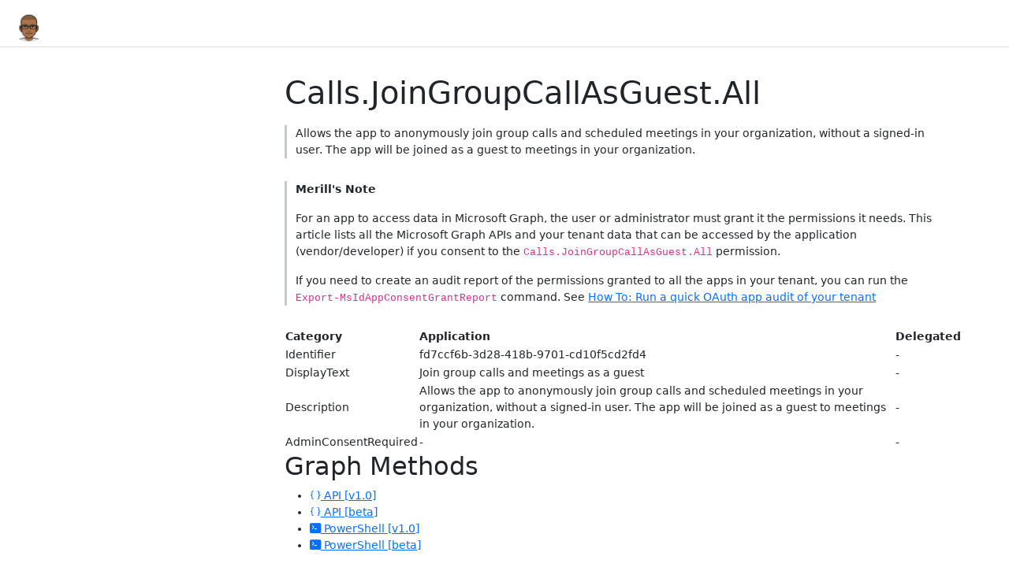

--- FILE ---
content_type: text/html; charset=utf-8
request_url: https://graphpermissions.merill.net/permission/Calls.JoinGroupCallAsGuest.All
body_size: 6589
content:
<!DOCTYPE html>
<html>
  <head>
    <meta charset="utf-8">
      <title>Calls.JoinGroupCallAsGuest.All | Graph Permissions </title>
      <meta name="viewport" content="width=device-width, initial-scale=1.0">
      <meta name="title" content="Calls.JoinGroupCallAsGuest.All | Graph Permissions ">
      
      <meta name="description" content="View all the Graph APIs and data exposed when granting Calls.JoinGroupCallAsGuest.All to an application.">
      <link rel="icon" href="../favicon.ico">
      <link rel="stylesheet" href="../public/docfx.min.css">
      <link rel="stylesheet" href="../public/main.css">
      <meta name="docfx:navrel" content="../toc.html">
      <meta name="docfx:tocrel" content="toc.html">
      
      
      
      
      
      <meta name="loc:inThisArticle" content="In this article">
      <meta name="loc:searchResultsCount" content="{count} results for &quot;{query}&quot;">
      <meta name="loc:searchNoResults" content="No results for &quot;{query}&quot;">
      <meta name="loc:tocFilter" content="Filter by title">
      <meta name="loc:nextArticle" content="Next">
      <meta name="loc:prevArticle" content="Previous">
      <meta name="loc:themeLight" content="Light">
      <meta name="loc:themeDark" content="Dark">
      <meta name="loc:themeAuto" content="Auto">
      <meta name="loc:changeTheme" content="Change theme">
      <meta name="loc:copy" content="Copy">
      <meta name="loc:downloadPdf" content="Download PDF">

      <script type="1c0833ac05996746e57a731d-module" src="./../public/docfx.min.js"></script>

      <script type="1c0833ac05996746e57a731d-text/javascript">
        const theme = localStorage.getItem('theme') || 'auto'
        document.documentElement.setAttribute('data-bs-theme', theme === 'auto' ? (window.matchMedia('(prefers-color-scheme: dark)').matches ? 'dark' : 'light') : theme)
      </script>

      <script async="" src="https://www.googletagmanager.com/gtag/js?id=G-X45QH3T4D7" type="1c0833ac05996746e57a731d-text/javascript"></script>
      <script type="1c0833ac05996746e57a731d-text/javascript">
        window.dataLayer = window.dataLayer || [];
        function gtag() { dataLayer.push(arguments); }
        gtag('js', new Date());
        gtag('config', 'G-X45QH3T4D7');
      </script>
  </head>

  <body class="tex2jax_ignore" data-layout="" data-yaml-mime="">
    <header class="bg-body border-bottom">
      <nav id="autocollapse" class="navbar navbar-expand-md" role="navigation">
        <div class="container-xxl flex-nowrap">
          <a class="navbar-brand" href="../index.html">
            <img id="logo" class="svg" src="../images/logo.svg" alt="">
            
          </a>
          <button class="btn btn-lg d-md-none border-0" type="button" data-bs-toggle="collapse" data-bs-target="#navpanel" aria-controls="navpanel" aria-expanded="false" aria-label="Toggle navigation">
            <i class="bi bi-three-dots"></i>
          </button>
          <div class="collapse navbar-collapse" id="navpanel">
            <div id="navbar">
            </div>
          </div>
        </div>
      </nav>
    </header>

    <main class="container-xxl">
      <div class="toc-offcanvas">
        <div class="offcanvas-md offcanvas-start" tabindex="-1" id="tocOffcanvas" aria-labelledby="tocOffcanvasLabel">
          <div class="offcanvas-header">
            <h5 class="offcanvas-title" id="tocOffcanvasLabel">Table of Contents</h5>
            <button type="button" class="btn-close" data-bs-dismiss="offcanvas" data-bs-target="#tocOffcanvas" aria-label="Close"></button>
          </div>
          <div class="offcanvas-body">
            <nav class="toc" id="toc"></nav>
          </div>
        </div>
      </div>

      <div class="content">
        <div class="actionbar">
          <button class="btn btn-lg border-0 d-md-none" type="button" data-bs-toggle="offcanvas" data-bs-target="#tocOffcanvas" aria-controls="tocOffcanvas" aria-expanded="false" aria-label="Show table of contents">
            <i class="bi bi-list"></i>
          </button>

          <nav id="breadcrumb"></nav>
        </div>

        <article data-uid="">
<h1 id="callsjoingroupcallasguestall">Calls.JoinGroupCallAsGuest.All</h1>

<blockquote>
<p>Allows the app to anonymously join group calls and scheduled meetings in your organization, without a signed-in user.  The app will be joined as a guest to meetings in your organization.</p>
</blockquote>
<blockquote>
<p><strong>Merill's Note</strong></p>
<p>For an app to access data in Microsoft Graph, the user or administrator must grant it the permissions it needs. This article lists all the Microsoft Graph APIs and your tenant data that can be accessed by the application (vendor/developer) if you consent to the <code>Calls.JoinGroupCallAsGuest.All</code> permission.</p>
<p>If you need to create an audit report of the permissions granted to all the apps in your tenant, you can run the <code>Export-MsIdAppConsentGrantReport</code> command. See <a href="https://www.youtube.com/watch?v=vO0m5yE3dZA">How To: Run a quick OAuth app audit of your tenant</a></p>
</blockquote>
<table>
<thead>
<tr>
<th>Category</th>
<th>Application</th>
<th>Delegated</th>
</tr>
</thead>
<tbody>
<tr>
<td>Identifier</td>
<td>fd7ccf6b-3d28-418b-9701-cd10f5cd2fd4</td>
<td>-</td>
</tr>
<tr>
<td>DisplayText</td>
<td>Join group calls and meetings as a guest</td>
<td>-</td>
</tr>
<tr>
<td>Description</td>
<td>Allows the app to anonymously join group calls and scheduled meetings in your organization, without a signed-in user.  The app will be joined as a guest to meetings in your organization.</td>
<td>-</td>
</tr>
<tr>
<td>AdminConsentRequired</td>
<td>-</td>
<td>-</td>
</tr>
</tbody>
</table>
<h2 id="graph-methods">Graph Methods</h2>
<div class="tabGroup" id="tabgroup_1">
<ul role="tablist">
<li role="presentation">
<a href="#tabpanel_1_apiv1" role="tab" aria-controls="tabpanel_1_apiv1" data-tab="apiv1" tabindex="0" aria-selected="true"><span><i class='bi bi-braces'></i></span> API [v1.0]</a>
</li>
<li role="presentation">
<a href="#tabpanel_1_apibeta" role="tab" aria-controls="tabpanel_1_apibeta" data-tab="apibeta" tabindex="-1"><span><i class='bi bi-braces'></i></span> API [beta]</a>
</li>
<li role="presentation">
<a href="#tabpanel_1_psv1" role="tab" aria-controls="tabpanel_1_psv1" data-tab="psv1" tabindex="-1"><span><i class='bi bi-terminal-fill'></i></span> PowerShell [v1.0]</a>
</li>
<li role="presentation">
<a href="#tabpanel_1_psbeta" role="tab" aria-controls="tabpanel_1_psbeta" data-tab="psbeta" tabindex="-1"><span><i class='bi bi-terminal-fill'></i></span> PowerShell [beta]</a>
</li>
</ul>
<section id="tabpanel_1_apiv1" role="tabpanel" data-tab="apiv1">

<p><a class='btn border-0 p-1' target='_blank' href='https://learn.microsoft.com/en-us/graph/auth/auth-concepts#delegated-access-access-on-behalf-of-a-user' title='supports delegated access (access on behalf of a user)'><i class='bi bi-person-bounding-box'></i></a> → <a href="https://learn.microsoft.com/en-us/graph/auth/auth-concepts#delegated-access-access-on-behalf-of-a-user">API supports delegated access (access on behalf of a user)</a><br>
<a class='btn border-0 p-1' target='_blank' href='https://learn.microsoft.com/en-us/graph/auth/auth-concepts#app-only-access-access-without-a-user' title='supports app-only access (access without a user)'><i class='bi bi-box-fill'></i></a> → <a href="https://learn.microsoft.com/en-us/graph/auth/auth-concepts#app-only-access-access-without-a-user">API supports app-only access (access without a user)</a></p>
<table>
<thead>
<tr>
<th></th>
<th>Methods</th>
</tr>
</thead>
<tbody>
<tr>
<td><div class='d-flex flex-row w-100'><div class='w-100 flex-column d-flex align-items-end'><a class='btn border-0 p-1' target='_blank' href='https://learn.microsoft.com/en-us/graph/auth/auth-concepts#app-only-access-access-without-a-user' title='supports app-only access (access without a user)'><i class='bi bi-box-fill'></i></a></div></div></td>
<td><div class='text-break'><a href="https://docs.microsoft.com/graph/api/call-list-contentsharingsessions?view=graph-rest-1.0&amp;tabs=http">GET /communications/calls/{id}/contentSharingSessions</a></div></td>
</tr>
<tr>
<td><div class='d-flex flex-row w-100'><div class='w-100 flex-column d-flex align-items-end'><a class='btn border-0 p-1' target='_blank' href='https://learn.microsoft.com/en-us/graph/auth/auth-concepts#app-only-access-access-without-a-user' title='supports app-only access (access without a user)'><i class='bi bi-box-fill'></i></a></div></div></td>
<td><div class='text-break'><a href="https://docs.microsoft.com/graph/api/contentsharingsession-get?view=graph-rest-1.0&amp;tabs=http">GET /communications/calls/{id}/contentSharingSessions/{id}</a></div></td>
</tr>
<tr>
<td><div class='d-flex flex-row w-100'><div class='w-100 flex-column d-flex align-items-end'><a class='btn border-0 p-1' target='_blank' href='https://learn.microsoft.com/en-us/graph/auth/auth-concepts#app-only-access-access-without-a-user' title='supports app-only access (access without a user)'><i class='bi bi-box-fill'></i></a></div></div></td>
<td><div class='text-break'><a href="https://docs.microsoft.com/graph/api/participant-get?view=graph-rest-1.0&amp;tabs=http">GET /communications/calls/{id}/participants/{id}</a></div></td>
</tr>
<tr>
<td><div class='d-flex flex-row w-100'><div class='w-100 flex-column d-flex align-items-end'><a class='btn border-0 p-1' target='_blank' href='https://learn.microsoft.com/en-us/graph/auth/auth-concepts#app-only-access-access-without-a-user' title='supports app-only access (access without a user)'><i class='bi bi-box-fill'></i></a></div></div></td>
<td><div class='text-break'><a href="https://docs.microsoft.com/graph/api/call-addlargegalleryview?view=graph-rest-1.0&amp;tabs=http">POST /app/calls/{id}/addLargeGalleryView</a></div></td>
</tr>
<tr>
<td><div class='d-flex flex-row w-100'><div class='w-100 flex-column d-flex align-items-end'><a class='btn border-0 p-1' target='_blank' href='https://learn.microsoft.com/en-us/graph/auth/auth-concepts#app-only-access-access-without-a-user' title='supports app-only access (access without a user)'><i class='bi bi-box-fill'></i></a></div></div></td>
<td><div class='text-break'><a href="https://docs.microsoft.com/graph/api/application-post-calls?view=graph-rest-1.0&amp;tabs=http">POST /communications/calls</a></div></td>
</tr>
<tr>
<td><div class='d-flex flex-row w-100'><div class='w-100 flex-column d-flex align-items-end'><a class='btn border-0 p-1' target='_blank' href='https://learn.microsoft.com/en-us/graph/auth/auth-concepts#app-only-access-access-without-a-user' title='supports app-only access (access without a user)'><i class='bi bi-box-fill'></i></a></div></div></td>
<td><div class='text-break'><a href="https://docs.microsoft.com/graph/api/call-addlargegalleryview?view=graph-rest-1.0&amp;tabs=http">POST /communications/calls/{id}/addLargeGalleryView</a></div></td>
</tr>
<tr>
<td><div class='d-flex flex-row w-100'><div class='w-100 flex-column d-flex align-items-end'><a class='btn border-0 p-1' target='_blank' href='https://learn.microsoft.com/en-us/graph/auth/auth-concepts#app-only-access-access-without-a-user' title='supports app-only access (access without a user)'><i class='bi bi-box-fill'></i></a></div></div></td>
<td><div class='text-break'><a href="https://docs.microsoft.com/graph/api/call-answer?view=graph-rest-1.0&amp;tabs=http">POST /communications/calls/{id}/answer</a></div></td>
</tr>
<tr>
<td><div class='d-flex flex-row w-100'><div class='w-100 flex-column d-flex align-items-end'><a class='btn border-0 p-1' target='_blank' href='https://learn.microsoft.com/en-us/graph/auth/auth-concepts#app-only-access-access-without-a-user' title='supports app-only access (access without a user)'><i class='bi bi-box-fill'></i></a></div></div></td>
<td><div class='text-break'><a href="https://docs.microsoft.com/graph/api/participant-mute?view=graph-rest-1.0&amp;tabs=http">POST /communications/calls/{id}/participants/{id}/mute</a></div></td>
</tr>
<tr>
<td><div class='d-flex flex-row w-100'><div class='w-100 flex-column d-flex align-items-end'><a class='btn border-0 p-1' target='_blank' href='https://learn.microsoft.com/en-us/graph/auth/auth-concepts#app-only-access-access-without-a-user' title='supports app-only access (access without a user)'><i class='bi bi-box-fill'></i></a></div></div></td>
<td><div class='text-break'><a href="https://docs.microsoft.com/graph/api/participant-startholdmusic?view=graph-rest-1.0&amp;tabs=http">POST /communications/calls/{id}/participants/{id}/startHoldMusic</a></div></td>
</tr>
<tr>
<td><div class='d-flex flex-row w-100'><div class='w-100 flex-column d-flex align-items-end'><a class='btn border-0 p-1' target='_blank' href='https://learn.microsoft.com/en-us/graph/auth/auth-concepts#app-only-access-access-without-a-user' title='supports app-only access (access without a user)'><i class='bi bi-box-fill'></i></a></div></div></td>
<td><div class='text-break'><a href="https://docs.microsoft.com/graph/api/participant-stopholdmusic?view=graph-rest-1.0&amp;tabs=http">POST /communications/calls/{id}/participants/{id}/stopHoldMusic</a></div></td>
</tr>
<tr>
<td><div class='d-flex flex-row w-100'><div class='w-100 flex-column d-flex align-items-end'><a class='btn border-0 p-1' target='_blank' href='https://learn.microsoft.com/en-us/graph/auth/auth-concepts#app-only-access-access-without-a-user' title='supports app-only access (access without a user)'><i class='bi bi-box-fill'></i></a></div></div></td>
<td><div class='text-break'><a href="https://docs.microsoft.com/graph/api/participant-delete?view=graph-rest-1.0&amp;tabs=http">PS C:&gt; Set-CsApplicationMeetingConfiguration -AllowRemoveParticipantAppIds @{Add=&quot;app_id&quot;}</a></div></td>
</tr>
</tbody>
</table>
</section>
<section id="tabpanel_1_apibeta" role="tabpanel" data-tab="apibeta" aria-hidden="true" hidden="hidden">

<p><a class='btn border-0 p-1' target='_blank' href='https://learn.microsoft.com/en-us/graph/auth/auth-concepts#delegated-access-access-on-behalf-of-a-user' title='supports delegated access (access on behalf of a user)'><i class='bi bi-person-bounding-box'></i></a> → <a href="https://learn.microsoft.com/en-us/graph/auth/auth-concepts#delegated-access-access-on-behalf-of-a-user">API supports delegated access (access on behalf of a user)</a><br>
<a class='btn border-0 p-1' target='_blank' href='https://learn.microsoft.com/en-us/graph/auth/auth-concepts#app-only-access-access-without-a-user' title='supports app-only access (access without a user)'><i class='bi bi-box-fill'></i></a> → <a href="https://learn.microsoft.com/en-us/graph/auth/auth-concepts#app-only-access-access-without-a-user">API supports app-only access (access without a user)</a></p>
<table>
<thead>
<tr>
<th></th>
<th>Methods</th>
</tr>
</thead>
<tbody>
<tr>
<td><div class='d-flex flex-row w-100'><div class='w-100 flex-column d-flex align-items-end'><a class='btn border-0 p-1' target='_blank' href='https://learn.microsoft.com/en-us/graph/auth/auth-concepts#app-only-access-access-without-a-user' title='supports app-only access (access without a user)'><i class='bi bi-box-fill'></i></a></div></div></td>
<td><div class='text-break'><a href="https://docs.microsoft.com/graph/api/participant-get?view=graph-rest-beta&amp;tabs=http">GET /app/calls/{id}/participants/{id}</a></div></td>
</tr>
<tr>
<td><div class='d-flex flex-row w-100'><div class='w-100 flex-column d-flex align-items-end'><a class='btn border-0 p-1' target='_blank' href='https://learn.microsoft.com/en-us/graph/auth/auth-concepts#app-only-access-access-without-a-user' title='supports app-only access (access without a user)'><i class='bi bi-box-fill'></i></a></div></div></td>
<td><div class='text-break'><a href="https://docs.microsoft.com/graph/api/call-list-contentsharingsessions?view=graph-rest-beta&amp;tabs=http">GET /communications/calls/{id}/contentSharingSessions</a></div></td>
</tr>
<tr>
<td><div class='d-flex flex-row w-100'><div class='w-100 flex-column d-flex align-items-end'><a class='btn border-0 p-1' target='_blank' href='https://learn.microsoft.com/en-us/graph/auth/auth-concepts#app-only-access-access-without-a-user' title='supports app-only access (access without a user)'><i class='bi bi-box-fill'></i></a></div></div></td>
<td><div class='text-break'><a href="https://docs.microsoft.com/graph/api/contentsharingsession-get?view=graph-rest-beta&amp;tabs=http">GET /communications/calls/{id}/contentSharingSessions/{id}</a></div></td>
</tr>
<tr>
<td><div class='d-flex flex-row w-100'><div class='w-100 flex-column d-flex align-items-end'><a class='btn border-0 p-1' target='_blank' href='https://learn.microsoft.com/en-us/graph/auth/auth-concepts#app-only-access-access-without-a-user' title='supports app-only access (access without a user)'><i class='bi bi-box-fill'></i></a></div></div></td>
<td><div class='text-break'><a href="https://docs.microsoft.com/graph/api/participant-get?view=graph-rest-beta&amp;tabs=http">GET /communications/calls/{id}/participants/{id}</a></div></td>
</tr>
<tr>
<td><div class='d-flex flex-row w-100'><div class='w-100 flex-column d-flex align-items-end'><a class='btn border-0 p-1' target='_blank' href='https://learn.microsoft.com/en-us/graph/auth/auth-concepts#app-only-access-access-without-a-user' title='supports app-only access (access without a user)'><i class='bi bi-box-fill'></i></a></div></div></td>
<td><div class='text-break'><a href="https://docs.microsoft.com/graph/api/application-post-calls?view=graph-rest-beta&amp;tabs=http">POST /app/calls</a></div></td>
</tr>
<tr>
<td><div class='d-flex flex-row w-100'><div class='w-100 flex-column d-flex align-items-end'><a class='btn border-0 p-1' target='_blank' href='https://learn.microsoft.com/en-us/graph/auth/auth-concepts#app-only-access-access-without-a-user' title='supports app-only access (access without a user)'><i class='bi bi-box-fill'></i></a></div></div></td>
<td><div class='text-break'><a href="https://docs.microsoft.com/graph/api/call-addlargegalleryview?view=graph-rest-beta&amp;tabs=http">POST /app/calls/{id}/addLargeGalleryView</a></div></td>
</tr>
<tr>
<td><div class='d-flex flex-row w-100'><div class='w-100 flex-column d-flex align-items-end'><a class='btn border-0 p-1' target='_blank' href='https://learn.microsoft.com/en-us/graph/auth/auth-concepts#app-only-access-access-without-a-user' title='supports app-only access (access without a user)'><i class='bi bi-box-fill'></i></a></div></div></td>
<td><div class='text-break'><a href="https://docs.microsoft.com/graph/api/call-answer?view=graph-rest-beta&amp;tabs=http">POST /app/calls/{id}/answer</a></div></td>
</tr>
<tr>
<td><div class='d-flex flex-row w-100'><div class='w-100 flex-column d-flex align-items-end'><a class='btn border-0 p-1' target='_blank' href='https://learn.microsoft.com/en-us/graph/auth/auth-concepts#app-only-access-access-without-a-user' title='supports app-only access (access without a user)'><i class='bi bi-box-fill'></i></a></div></div></td>
<td><div class='text-break'><a href="https://docs.microsoft.com/graph/api/participant-mute?view=graph-rest-beta&amp;tabs=http">POST /app/calls/{id}/participants/{id}/mute</a></div></td>
</tr>
<tr>
<td><div class='d-flex flex-row w-100'><div class='w-100 flex-column d-flex align-items-end'><a class='btn border-0 p-1' target='_blank' href='https://learn.microsoft.com/en-us/graph/auth/auth-concepts#app-only-access-access-without-a-user' title='supports app-only access (access without a user)'><i class='bi bi-box-fill'></i></a></div></div></td>
<td><div class='text-break'><a href="https://docs.microsoft.com/graph/api/participant-muteall?view=graph-rest-beta&amp;tabs=http">POST /app/calls/{id}/participants/muteAll</a></div></td>
</tr>
<tr>
<td><div class='d-flex flex-row w-100'><div class='w-100 flex-column d-flex align-items-end'><a class='btn border-0 p-1' target='_blank' href='https://learn.microsoft.com/en-us/graph/auth/auth-concepts#app-only-access-access-without-a-user' title='supports app-only access (access without a user)'><i class='bi bi-box-fill'></i></a></div></div></td>
<td><div class='text-break'><a href="https://docs.microsoft.com/graph/api/application-post-calls?view=graph-rest-beta&amp;tabs=http">POST /communications/calls</a></div></td>
</tr>
<tr>
<td><div class='d-flex flex-row w-100'><div class='w-100 flex-column d-flex align-items-end'><a class='btn border-0 p-1' target='_blank' href='https://learn.microsoft.com/en-us/graph/auth/auth-concepts#app-only-access-access-without-a-user' title='supports app-only access (access without a user)'><i class='bi bi-box-fill'></i></a></div></div></td>
<td><div class='text-break'><a href="https://docs.microsoft.com/graph/api/call-addlargegalleryview?view=graph-rest-beta&amp;tabs=http">POST /communications/calls/{id}/addLargeGalleryView</a></div></td>
</tr>
<tr>
<td><div class='d-flex flex-row w-100'><div class='w-100 flex-column d-flex align-items-end'><a class='btn border-0 p-1' target='_blank' href='https://learn.microsoft.com/en-us/graph/auth/auth-concepts#app-only-access-access-without-a-user' title='supports app-only access (access without a user)'><i class='bi bi-box-fill'></i></a></div></div></td>
<td><div class='text-break'><a href="https://docs.microsoft.com/graph/api/call-answer?view=graph-rest-beta&amp;tabs=http">POST /communications/calls/{id}/answer</a></div></td>
</tr>
<tr>
<td><div class='d-flex flex-row w-100'><div class='w-100 flex-column d-flex align-items-end'><a class='btn border-0 p-1' target='_blank' href='https://learn.microsoft.com/en-us/graph/auth/auth-concepts#app-only-access-access-without-a-user' title='supports app-only access (access without a user)'><i class='bi bi-box-fill'></i></a></div></div></td>
<td><div class='text-break'><a href="https://docs.microsoft.com/graph/api/participant-mute?view=graph-rest-beta&amp;tabs=http">POST /communications/calls/{id}/participants/{id}/mute</a></div></td>
</tr>
<tr>
<td><div class='d-flex flex-row w-100'><div class='w-100 flex-column d-flex align-items-end'><a class='btn border-0 p-1' target='_blank' href='https://learn.microsoft.com/en-us/graph/auth/auth-concepts#app-only-access-access-without-a-user' title='supports app-only access (access without a user)'><i class='bi bi-box-fill'></i></a></div></div></td>
<td><div class='text-break'><a href="https://docs.microsoft.com/graph/api/participant-startholdmusic?view=graph-rest-beta&amp;tabs=http">POST /communications/calls/{id}/participants/{id}/startHoldMusic</a></div></td>
</tr>
<tr>
<td><div class='d-flex flex-row w-100'><div class='w-100 flex-column d-flex align-items-end'><a class='btn border-0 p-1' target='_blank' href='https://learn.microsoft.com/en-us/graph/auth/auth-concepts#app-only-access-access-without-a-user' title='supports app-only access (access without a user)'><i class='bi bi-box-fill'></i></a></div></div></td>
<td><div class='text-break'><a href="https://docs.microsoft.com/graph/api/participant-stopholdmusic?view=graph-rest-beta&amp;tabs=http">POST /communications/calls/{id}/participants/{id}/stopHoldMusic</a></div></td>
</tr>
<tr>
<td><div class='d-flex flex-row w-100'><div class='w-100 flex-column d-flex align-items-end'><a class='btn border-0 p-1' target='_blank' href='https://learn.microsoft.com/en-us/graph/auth/auth-concepts#app-only-access-access-without-a-user' title='supports app-only access (access without a user)'><i class='bi bi-box-fill'></i></a></div></div></td>
<td><div class='text-break'><a href="https://docs.microsoft.com/graph/api/participant-muteall?view=graph-rest-beta&amp;tabs=http">POST /communications/calls/{id}/participants/muteAll</a></div></td>
</tr>
<tr>
<td><div class='d-flex flex-row w-100'><div class='w-100 flex-column d-flex align-items-end'><a class='btn border-0 p-1' target='_blank' href='https://learn.microsoft.com/en-us/graph/auth/auth-concepts#app-only-access-access-without-a-user' title='supports app-only access (access without a user)'><i class='bi bi-box-fill'></i></a></div></div></td>
<td><div class='text-break'><a href="https://docs.microsoft.com/graph/api/participant-delete?view=graph-rest-beta&amp;tabs=http">PS C:&gt; Set-CsApplicationMeetingConfiguration -AllowRemoveParticipantAppIds @{Add=&quot;app_id&quot;}</a></div></td>
</tr>
</tbody>
</table>
</section>
<section id="tabpanel_1_psv1" role="tabpanel" data-tab="psv1" aria-hidden="true" hidden="hidden">

<p><a class='btn border-0 p-1' target='_blank' href='https://learn.microsoft.com/en-us/graph/auth/auth-concepts#delegated-access-access-on-behalf-of-a-user' title='supports delegated access (access on behalf of a user)'><i class='bi bi-person-bounding-box'></i></a> → <a href="https://learn.microsoft.com/en-us/graph/auth/auth-concepts#delegated-access-access-on-behalf-of-a-user">Command supports delegated access (access on behalf of a user)</a><br>
<a class='btn border-0 p-1' target='_blank' href='https://learn.microsoft.com/en-us/graph/auth/auth-concepts#app-only-access-access-without-a-user' title='supports app-only access (access without a user)'><i class='bi bi-box-fill'></i></a> → <a href="https://learn.microsoft.com/en-us/graph/auth/auth-concepts#app-only-access-access-without-a-user">Command supports app-only access (access without a user)</a></p>
<table>
<thead>
<tr>
<th></th>
<th>Commands</th>
</tr>
</thead>
<tbody>
<tr>
<td><div class='d-flex flex-row w-100'><div class='w-100 flex-column d-flex align-items-end'><a class='btn border-0 p-1' target='_blank' href='https://learn.microsoft.com/en-us/graph/auth/auth-concepts#app-only-access-access-without-a-user' title='supports app-only access (access without a user)'><i class='bi bi-box-fill'></i></a></div></div></td>
<td><div class='text-break'><a href="https://learn.microsoft.com/powershell/module/microsoft.graph.cloudcommunications/add-mgcommunicationcalllargegalleryview">Add-MgCommunicationCallLargeGalleryView</a></div></td>
</tr>
<tr>
<td><div class='d-flex flex-row w-100'><div class='w-100 flex-column d-flex align-items-end'><a class='btn border-0 p-1' target='_blank' href='https://learn.microsoft.com/en-us/graph/auth/auth-concepts#app-only-access-access-without-a-user' title='supports app-only access (access without a user)'><i class='bi bi-box-fill'></i></a></div></div></td>
<td><div class='text-break'><a href="https://learn.microsoft.com/powershell/module/microsoft.graph.cloudcommunications/get-mgcommunicationcallcontentsharingsession">Get-MgCommunicationCallContentSharingSession</a></div></td>
</tr>
<tr>
<td><div class='d-flex flex-row w-100'><div class='w-100 flex-column d-flex align-items-end'><a class='btn border-0 p-1' target='_blank' href='https://learn.microsoft.com/en-us/graph/auth/auth-concepts#app-only-access-access-without-a-user' title='supports app-only access (access without a user)'><i class='bi bi-box-fill'></i></a></div></div></td>
<td><div class='text-break'><a href="https://learn.microsoft.com/powershell/module/microsoft.graph.cloudcommunications/get-mgcommunicationcallparticipant">Get-MgCommunicationCallParticipant</a></div></td>
</tr>
<tr>
<td><div class='d-flex flex-row w-100'><div class='w-100 flex-column d-flex align-items-end'><a class='btn border-0 p-1' target='_blank' href='https://learn.microsoft.com/en-us/graph/auth/auth-concepts#app-only-access-access-without-a-user' title='supports app-only access (access without a user)'><i class='bi bi-box-fill'></i></a></div></div></td>
<td><div class='text-break'><a href="https://learn.microsoft.com/powershell/module/microsoft.graph.cloudcommunications/invoke-mganswercommunicationcall">Invoke-MgAnswerCommunicationCall</a></div></td>
</tr>
<tr>
<td><div class='d-flex flex-row w-100'><div class='w-100 flex-column d-flex align-items-end'><a class='btn border-0 p-1' target='_blank' href='https://learn.microsoft.com/en-us/graph/auth/auth-concepts#app-only-access-access-without-a-user' title='supports app-only access (access without a user)'><i class='bi bi-box-fill'></i></a></div></div></td>
<td><div class='text-break'><a href="https://learn.microsoft.com/powershell/module/microsoft.graph.cloudcommunications/invoke-mgmutecommunicationcallparticipant">Invoke-MgMuteCommunicationCallParticipant</a></div></td>
</tr>
<tr>
<td><div class='d-flex flex-row w-100'><div class='w-100 flex-column d-flex align-items-end'><a class='btn border-0 p-1' target='_blank' href='https://learn.microsoft.com/en-us/graph/auth/auth-concepts#app-only-access-access-without-a-user' title='supports app-only access (access without a user)'><i class='bi bi-box-fill'></i></a></div></div></td>
<td><div class='text-break'><a href="https://learn.microsoft.com/powershell/module/microsoft.graph.cloudcommunications/new-mgcommunicationcall">New-MgCommunicationCall</a></div></td>
</tr>
<tr>
<td><div class='d-flex flex-row w-100'><div class='w-100 flex-column d-flex align-items-end'><a class='btn border-0 p-1' target='_blank' href='https://learn.microsoft.com/en-us/graph/auth/auth-concepts#app-only-access-access-without-a-user' title='supports app-only access (access without a user)'><i class='bi bi-box-fill'></i></a></div></div></td>
<td><div class='text-break'><a href="https://learn.microsoft.com/powershell/module/microsoft.graph.cloudcommunications/remove-mgcommunicationcallparticipant">Remove-MgCommunicationCallParticipant</a></div></td>
</tr>
<tr>
<td><div class='d-flex flex-row w-100'><div class='w-100 flex-column d-flex align-items-end'><a class='btn border-0 p-1' target='_blank' href='https://learn.microsoft.com/en-us/graph/auth/auth-concepts#app-only-access-access-without-a-user' title='supports app-only access (access without a user)'><i class='bi bi-box-fill'></i></a></div></div></td>
<td><div class='text-break'><a href="https://learn.microsoft.com/powershell/module/microsoft.graph.cloudcommunications/start-mgcommunicationcallparticipantholdmusic">Start-MgCommunicationCallParticipantHoldMusic</a></div></td>
</tr>
<tr>
<td><div class='d-flex flex-row w-100'><div class='w-100 flex-column d-flex align-items-end'><a class='btn border-0 p-1' target='_blank' href='https://learn.microsoft.com/en-us/graph/auth/auth-concepts#app-only-access-access-without-a-user' title='supports app-only access (access without a user)'><i class='bi bi-box-fill'></i></a></div></div></td>
<td><div class='text-break'><a href="https://learn.microsoft.com/powershell/module/microsoft.graph.cloudcommunications/stop-mgcommunicationcallparticipantholdmusic">Stop-MgCommunicationCallParticipantHoldMusic</a></div></td>
</tr>
</tbody>
</table>
</section>
<section id="tabpanel_1_psbeta" role="tabpanel" data-tab="psbeta" aria-hidden="true" hidden="hidden">

<p><a class='btn border-0 p-1' target='_blank' href='https://learn.microsoft.com/en-us/graph/auth/auth-concepts#delegated-access-access-on-behalf-of-a-user' title='supports delegated access (access on behalf of a user)'><i class='bi bi-person-bounding-box'></i></a> → <a href="https://learn.microsoft.com/en-us/graph/auth/auth-concepts#delegated-access-access-on-behalf-of-a-user">Command supports delegated access (access on behalf of a user)</a><br>
<a class='btn border-0 p-1' target='_blank' href='https://learn.microsoft.com/en-us/graph/auth/auth-concepts#app-only-access-access-without-a-user' title='supports app-only access (access without a user)'><i class='bi bi-box-fill'></i></a> → <a href="https://learn.microsoft.com/en-us/graph/auth/auth-concepts#app-only-access-access-without-a-user">Command supports app-only access (access without a user)</a></p>
<table>
<thead>
<tr>
<th></th>
<th>Commands</th>
</tr>
</thead>
</table>
</section>
</div>
<h2 id="resources">Resources</h2>
<p>Granting this permission allows the calling application to access (and/or update) the following information in your tenant.</p>
<div class="tabGroup" id="tabgroup_2">
<ul role="tablist">
<li role="presentation">
<a href="#tabpanel_2_addLargeGalleryViewOperation1" role="tab" aria-controls="tabpanel_2_addLargeGalleryViewOperation1" data-tab="addLargeGalleryViewOperation1" tabindex="0" aria-selected="true">addLargeGalleryViewOperation</a>
</li>
<li role="presentation">
<a href="#tabpanel_2_appHostedMediaConfig2" role="tab" aria-controls="tabpanel_2_appHostedMediaConfig2" data-tab="appHostedMediaConfig2" tabindex="-1">appHostedMediaConfig</a>
</li>
<li role="presentation">
<a href="#tabpanel_2_call3" role="tab" aria-controls="tabpanel_2_call3" data-tab="call3" tabindex="-1">call</a>
</li>
<li role="presentation">
<a href="#tabpanel_2_chatInfo4" role="tab" aria-controls="tabpanel_2_chatInfo4" data-tab="chatInfo4" tabindex="-1">chatInfo</a>
</li>
<li role="presentation">
<a href="#tabpanel_2_commsOperation5" role="tab" aria-controls="tabpanel_2_commsOperation5" data-tab="commsOperation5" tabindex="-1">commsOperation</a>
</li>
<li role="presentation">
<a href="#tabpanel_2_contentSharingSession6" role="tab" aria-controls="tabpanel_2_contentSharingSession6" data-tab="contentSharingSession6" tabindex="-1">contentSharingSession</a>
</li>
<li role="presentation">
<a href="#tabpanel_2_identitySet7" role="tab" aria-controls="tabpanel_2_identitySet7" data-tab="identitySet7" tabindex="-1">identitySet</a>
</li>
<li role="presentation">
<a href="#tabpanel_2_incomingCallOptions8" role="tab" aria-controls="tabpanel_2_incomingCallOptions8" data-tab="incomingCallOptions8" tabindex="-1">incomingCallOptions</a>
</li>
<li role="presentation">
<a href="#tabpanel_2_invitationParticipantInfo9" role="tab" aria-controls="tabpanel_2_invitationParticipantInfo9" data-tab="invitationParticipantInfo9" tabindex="-1">invitationParticipantInfo</a>
</li>
<li role="presentation">
<a href="#tabpanel_2_meetingInfo10" role="tab" aria-controls="tabpanel_2_meetingInfo10" data-tab="meetingInfo10" tabindex="-1">meetingInfo</a>
</li>
<li role="presentation">
<a href="#tabpanel_2_participant11" role="tab" aria-controls="tabpanel_2_participant11" data-tab="participant11" tabindex="-1">participant</a>
</li>
<li role="presentation">
<a href="#tabpanel_2_serviceHostedMediaConfig12" role="tab" aria-controls="tabpanel_2_serviceHostedMediaConfig12" data-tab="serviceHostedMediaConfig12" tabindex="-1">serviceHostedMediaConfig</a>
</li>
<li role="presentation">
<a href="#tabpanel_2_startHoldMusicOperation13" role="tab" aria-controls="tabpanel_2_startHoldMusicOperation13" data-tab="startHoldMusicOperation13" tabindex="-1">startHoldMusicOperation</a>
</li>
<li role="presentation">
<a href="#tabpanel_2_stopHoldMusicOperation14" role="tab" aria-controls="tabpanel_2_stopHoldMusicOperation14" data-tab="stopHoldMusicOperation14" tabindex="-1">stopHoldMusicOperation</a>
</li>
</ul>
<section id="tabpanel_2_addLargeGalleryViewOperation1" role="tabpanel" data-tab="addLargeGalleryViewOperation1">

<p>Graph reference: <a href="https://docs.microsoft.com/graph/api/resources/addlargegalleryviewoperation?view=graph-rest-1.0&amp;tabs=http">addLargeGalleryViewOperation</a></p>
<table>
<thead>
<tr>
<th style="text-align: left;">Property</th>
<th style="text-align: left;">Type</th>
<th style="text-align: left;">Description</th>
</tr>
</thead>
<tbody>
<tr>
<td style="text-align: left;">clientContext</td>
<td style="text-align: left;">String</td>
<td style="text-align: left;">The client context.</td>
</tr>
<tr>
<td style="text-align: left;">id</td>
<td style="text-align: left;">String</td>
<td style="text-align: left;">The ID of the server operation. Read-only.</td>
</tr>
<tr>
<td style="text-align: left;">resultInfo</td>
<td style="text-align: left;">resultInfo</td>
<td style="text-align: left;">The result information. Read-only.</td>
</tr>
<tr>
<td style="text-align: left;">status</td>
<td style="text-align: left;">operationStatus</td>
<td style="text-align: left;">The status of the operation. The possible values are: <code>notStarted</code>, <code>running</code>, <code>completed</code>, <code>failed</code>. Read-only.</td>
</tr>
</tbody>
</table>
</section>
<section id="tabpanel_2_appHostedMediaConfig2" role="tabpanel" data-tab="appHostedMediaConfig2" aria-hidden="true" hidden="hidden">

<p>Graph reference: <a href="https://docs.microsoft.com/graph/api/resources/apphostedmediaconfig?view=graph-rest-1.0&amp;tabs=http">appHostedMediaConfig</a></p>
<table>
<thead>
<tr>
<th style="text-align: left;">Property</th>
<th style="text-align: left;">Type</th>
<th style="text-align: left;">Description</th>
</tr>
</thead>
<tbody>
<tr>
<td style="text-align: left;">blob</td>
<td style="text-align: left;">String</td>
<td style="text-align: left;">The media configuration blob generated by smart media agent.</td>
</tr>
</tbody>
</table>
</section>
<section id="tabpanel_2_call3" role="tabpanel" data-tab="call3" aria-hidden="true" hidden="hidden">

<p>Graph reference: <a href="https://docs.microsoft.com/graph/api/resources/call?view=graph-rest-1.0&amp;tabs=http">call</a></p>
<table>
<thead>
<tr>
<th style="text-align: left;">Property</th>
<th style="text-align: left;">Type</th>
<th style="text-align: left;">Description</th>
</tr>
</thead>
<tbody>
<tr>
<td style="text-align: left;">callbackUri</td>
<td style="text-align: left;">String</td>
<td style="text-align: left;">The callback URL on which callbacks are delivered. Must be an HTTPS URL.</td>
</tr>
<tr>
<td style="text-align: left;">callChainId</td>
<td style="text-align: left;">String</td>
<td style="text-align: left;">A unique identifier for all the participant calls in a conference or a unique identifier for two participant calls in a P2P call.  This identifier must be copied over from <code>Microsoft.Graph.Call.CallChainId</code>.</td>
</tr>
<tr>
<td style="text-align: left;">callOptions</td>
<td style="text-align: left;">outgoingCallOptions</td>
<td style="text-align: left;">Contains the optional features for the call.</td>
</tr>
<tr>
<td style="text-align: left;">callRoutes</td>
<td style="text-align: left;">callRoute collection</td>
<td style="text-align: left;">The routing information on how the call was retargeted. Read-only.</td>
</tr>
<tr>
<td style="text-align: left;">chatInfo</td>
<td style="text-align: left;">chatInfo</td>
<td style="text-align: left;">The chat information. Required information for joining a meeting.</td>
</tr>
<tr>
<td style="text-align: left;">direction</td>
<td style="text-align: left;">callDirection</td>
<td style="text-align: left;">The direction of the call. The possible values are <code>incoming</code> or <code>outgoing</code>. Read-only.</td>
</tr>
<tr>
<td style="text-align: left;">id</td>
<td style="text-align: left;">String</td>
<td style="text-align: left;">The unique identifier for the call. Read-only.</td>
</tr>
<tr>
<td style="text-align: left;">incomingContext</td>
<td style="text-align: left;">incomingContext</td>
<td style="text-align: left;">Call context associated with an incoming call.</td>
</tr>
<tr>
<td style="text-align: left;">mediaConfig</td>
<td style="text-align: left;">appHostedMediaConfig or serviceHostedMediaConfig</td>
<td style="text-align: left;">The media configuration. Required.</td>
</tr>
<tr>
<td style="text-align: left;">mediaState</td>
<td style="text-align: left;">callMediaState</td>
<td style="text-align: left;">Read-only. The call media state.</td>
</tr>
<tr>
<td style="text-align: left;">meetingInfo</td>
<td style="text-align: left;">organizerMeetingInfo, tokenMeetingInfo, or joinMeetingIdMeetingInfo</td>
<td style="text-align: left;">The meeting information. Required information for meeting scenarios.</td>
</tr>
<tr>
<td style="text-align: left;">myParticipantId</td>
<td style="text-align: left;">String</td>
<td style="text-align: left;">Read-only.</td>
</tr>
<tr>
<td style="text-align: left;">requestedModalities</td>
<td style="text-align: left;">modality collection</td>
<td style="text-align: left;">The list of requested modalities. The possible values are: <code>unknown</code>, <code>audio</code>, <code>video</code>, <code>videoBasedScreenSharing</code>, <code>data</code>.</td>
</tr>
<tr>
<td style="text-align: left;">resultInfo</td>
<td style="text-align: left;">resultInfo</td>
<td style="text-align: left;">The result information. For example, the result can hold termination reason. Read-only.</td>
</tr>
<tr>
<td style="text-align: left;">source</td>
<td style="text-align: left;">participantInfo</td>
<td style="text-align: left;">The originator of the call.</td>
</tr>
<tr>
<td style="text-align: left;">state</td>
<td style="text-align: left;">callState</td>
<td style="text-align: left;">The call state. The possible values are: <code>incoming</code>, <code>establishing</code>, <code>ringing</code>, <code>established</code>, <code>hold</code>, <code>transferring</code>, <code>transferAccepted</code>, <code>redirecting</code>, <code>terminating</code>, <code>terminated</code>. Read-only.</td>
</tr>
<tr>
<td style="text-align: left;">subject</td>
<td style="text-align: left;">String</td>
<td style="text-align: left;">The subject of the conversation.</td>
</tr>
<tr>
<td style="text-align: left;">targets</td>
<td style="text-align: left;">invitationParticipantInfo collection</td>
<td style="text-align: left;">The targets of the call. Required information for creating peer to peer call.</td>
</tr>
<tr>
<td style="text-align: left;">toneInfo</td>
<td style="text-align: left;">toneInfo</td>
<td style="text-align: left;">Read-only.</td>
</tr>
<tr>
<td style="text-align: left;">transcription</td>
<td style="text-align: left;">callTranscriptionInfo</td>
<td style="text-align: left;">The transcription information for the call. Read-only.</td>
</tr>
</tbody>
</table>
</section>
<section id="tabpanel_2_chatInfo4" role="tabpanel" data-tab="chatInfo4" aria-hidden="true" hidden="hidden">

<p>Graph reference: <a href="https://docs.microsoft.com/graph/api/resources/chatinfo?view=graph-rest-1.0&amp;tabs=http">chatInfo</a></p>
<table>
<thead>
<tr>
<th style="text-align: left;">Property</th>
<th style="text-align: left;">Type</th>
<th style="text-align: left;">Description</th>
</tr>
</thead>
<tbody>
<tr>
<td style="text-align: left;">messageId</td>
<td style="text-align: left;">String</td>
<td style="text-align: left;">The unique identifier of a message in a Microsoft Teams channel.</td>
</tr>
<tr>
<td style="text-align: left;">replyChainMessageId</td>
<td style="text-align: left;">String</td>
<td style="text-align: left;">The ID of the reply message.</td>
</tr>
<tr>
<td style="text-align: left;">threadId</td>
<td style="text-align: left;">String</td>
<td style="text-align: left;">The unique identifier for a thread in Microsoft Teams.</td>
</tr>
</tbody>
</table>
</section>
<section id="tabpanel_2_commsOperation5" role="tabpanel" data-tab="commsOperation5" aria-hidden="true" hidden="hidden">

<p>Graph reference: <a href="https://docs.microsoft.com/graph/api/resources/commsoperation?view=graph-rest-1.0&amp;tabs=http">commsOperation</a></p>
<table>
<thead>
<tr>
<th style="text-align: left;">Property</th>
<th style="text-align: left;">Type</th>
<th style="text-align: left;">Description</th>
</tr>
</thead>
<tbody>
<tr>
<td style="text-align: left;">clientContext</td>
<td style="text-align: left;">String</td>
<td style="text-align: left;">Unique Client Context string. Max limit is 256 chars.</td>
</tr>
<tr>
<td style="text-align: left;">ID</td>
<td style="text-align: left;">String</td>
<td style="text-align: left;">The operation ID. Read-only.</td>
</tr>
<tr>
<td style="text-align: left;">resultInfo</td>
<td style="text-align: left;">resultInfo</td>
<td style="text-align: left;">The result information. Read-only.</td>
</tr>
<tr>
<td style="text-align: left;">status</td>
<td style="text-align: left;">String</td>
<td style="text-align: left;">The possible values are: <code>notStarted</code>, <code>running</code>, <code>completed</code>, <code>failed</code>. Read-only.</td>
</tr>
</tbody>
</table>
</section>
<section id="tabpanel_2_contentSharingSession6" role="tabpanel" data-tab="contentSharingSession6" aria-hidden="true" hidden="hidden">

<p>Graph reference: <a href="https://docs.microsoft.com/graph/api/resources/contentsharingsession?view=graph-rest-1.0&amp;tabs=http">contentSharingSession</a></p>
<table>
<thead>
<tr>
<th style="text-align: left;">Property</th>
<th style="text-align: left;">Type</th>
<th style="text-align: left;">Description</th>
</tr>
</thead>
<tbody>
<tr>
<td style="text-align: left;">id</td>
<td style="text-align: left;">String</td>
<td style="text-align: left;">Unique identifier for the content sharing session. Read-only. Inherited from entity.</td>
</tr>
</tbody>
</table>
</section>
<section id="tabpanel_2_identitySet7" role="tabpanel" data-tab="identitySet7" aria-hidden="true" hidden="hidden">

<p>Graph reference: <a href="https://docs.microsoft.com/graph/api/resources/identityset?view=graph-rest-1.0&amp;tabs=http">identitySet</a></p>
<table>
<thead>
<tr>
<th style="text-align: left;">Property</th>
<th style="text-align: left;">Type</th>
<th style="text-align: left;">Description</th>
</tr>
</thead>
<tbody>
<tr>
<td style="text-align: left;">application</td>
<td style="text-align: left;">identity</td>
<td style="text-align: left;">Optional. The application associated with this action.</td>
</tr>
<tr>
<td style="text-align: left;">applicationInstance</td>
<td style="text-align: left;">identity</td>
<td style="text-align: left;">Optional. The application instance associated with this action.</td>
</tr>
<tr>
<td style="text-align: left;">conversation</td>
<td style="text-align: left;">identity</td>
<td style="text-align: left;">Optional. The team or channel associated with this action.</td>
</tr>
<tr>
<td style="text-align: left;">conversationIdentityType</td>
<td style="text-align: left;">identity</td>
<td style="text-align: left;">Optional. Indicates whether the <strong>conversation</strong> property identifies a team or channel.</td>
</tr>
<tr>
<td style="text-align: left;">device</td>
<td style="text-align: left;">identity</td>
<td style="text-align: left;">Optional. The device associated with this action.</td>
</tr>
<tr>
<td style="text-align: left;">encrypted</td>
<td style="text-align: left;">identity</td>
<td style="text-align: left;">Optional. The encrypted identity associated with this action.</td>
</tr>
<tr>
<td style="text-align: left;">onPremises</td>
<td style="text-align: left;">identity</td>
<td style="text-align: left;">Optional. The on-premises identity associated with this action.</td>
</tr>
<tr>
<td style="text-align: left;">guest</td>
<td style="text-align: left;">identity</td>
<td style="text-align: left;">Optional. The guest identity associated with this action.</td>
</tr>
<tr>
<td style="text-align: left;">phone</td>
<td style="text-align: left;">identity</td>
<td style="text-align: left;">Optional. The phone number associated with this action.</td>
</tr>
<tr>
<td style="text-align: left;">user</td>
<td style="text-align: left;">identity</td>
<td style="text-align: left;">Optional. The user associated with this action.</td>
</tr>
</tbody>
</table>
</section>
<section id="tabpanel_2_incomingCallOptions8" role="tabpanel" data-tab="incomingCallOptions8" aria-hidden="true" hidden="hidden">

<p>Graph reference: <a href="https://docs.microsoft.com/graph/api/resources/incomingcalloptions?view=graph-rest-1.0&amp;tabs=http">incomingCallOptions</a></p>
<table>
<thead>
<tr>
<th style="text-align: left;">Property</th>
<th style="text-align: left;">Type</th>
<th style="text-align: left;">Description</th>
</tr>
</thead>
<tbody>
<tr>
<td style="text-align: left;">hideBotAfterEscalation</td>
<td style="text-align: left;">Boolean</td>
<td style="text-align: left;">Indicates whether to hide the app after the call is escalated. Inherited from callOptions.</td>
</tr>
<tr>
<td style="text-align: left;">isContentSharingNotificationEnabled</td>
<td style="text-align: left;">Boolean</td>
<td style="text-align: left;">Indicates whether content sharing notifications should be enabled for the call. Inherited from callOptions.</td>
</tr>
<tr>
<td style="text-align: left;">isDeltaRosterEnabled</td>
<td style="text-align: left;">Boolean</td>
<td style="text-align: left;">Indicates whether delta roster is enabled for the call. Inherited from callOptions.</td>
</tr>
<tr>
<td style="text-align: left;">isInteractiveRosterEnabled</td>
<td style="text-align: left;">Boolean</td>
<td style="text-align: left;">Indicates whether delta roster filtering by participant interactivity is enabled. Inherited from callOptions.</td>
</tr>
</tbody>
</table>
</section>
<section id="tabpanel_2_invitationParticipantInfo9" role="tabpanel" data-tab="invitationParticipantInfo9" aria-hidden="true" hidden="hidden">

<p>Graph reference: <a href="https://docs.microsoft.com/graph/api/resources/invitationparticipantinfo?view=graph-rest-1.0&amp;tabs=http">invitationParticipantInfo</a></p>
<table>
<thead>
<tr>
<th style="text-align: left;">Property</th>
<th style="text-align: left;">Type</th>
<th style="text-align: left;">Description</th>
</tr>
</thead>
<tbody>
<tr>
<td style="text-align: left;">hidden</td>
<td style="text-align: left;">Boolean</td>
<td style="text-align: left;">Optional. Whether to hide the participant from the roster.</td>
</tr>
<tr>
<td style="text-align: left;">identity</td>
<td style="text-align: left;">identitySet</td>
<td style="text-align: left;">The identitySet associated with this invitation.</td>
</tr>
<tr>
<td style="text-align: left;">participantId</td>
<td style="text-align: left;">String</td>
<td style="text-align: left;">Optional. The ID of the target participant.</td>
</tr>
<tr>
<td style="text-align: left;">removeFromDefaultAudioRoutingGroup</td>
<td style="text-align: left;">Boolean</td>
<td style="text-align: left;">Optional. Whether to remove them from the main mixer.</td>
</tr>
<tr>
<td style="text-align: left;">replacesCallId</td>
<td style="text-align: left;">String</td>
<td style="text-align: left;">Optional. The call which the target identity is currently a part of. For peer-to-peer case, the call will be dropped once the participant is added successfully.</td>
</tr>
</tbody>
</table>
</section>
<section id="tabpanel_2_meetingInfo10" role="tabpanel" data-tab="meetingInfo10" aria-hidden="true" hidden="hidden">

<p>Graph reference: <a href="https://docs.microsoft.com/graph/api/resources/meetinginfo?view=graph-rest-1.0&amp;tabs=http">meetingInfo</a></p>
</section>
<section id="tabpanel_2_participant11" role="tabpanel" data-tab="participant11" aria-hidden="true" hidden="hidden">

<p>Graph reference: <a href="https://docs.microsoft.com/graph/api/resources/participant?view=graph-rest-1.0&amp;tabs=http">participant</a></p>
<table>
<thead>
<tr>
<th style="text-align: left;">Property</th>
<th style="text-align: left;">Type</th>
<th style="text-align: left;">Description</th>
</tr>
</thead>
<tbody>
<tr>
<td style="text-align: left;">id</td>
<td style="text-align: left;">String</td>
<td style="text-align: left;">The participant ID.</td>
</tr>
<tr>
<td style="text-align: left;">info</td>
<td style="text-align: left;">participantInfo</td>
<td style="text-align: left;">Information about the participant.</td>
</tr>
<tr>
<td style="text-align: left;">isInLobby</td>
<td style="text-align: left;">Boolean</td>
<td style="text-align: left;"><code>true</code> if the participant is in lobby.</td>
</tr>
<tr>
<td style="text-align: left;">isMuted</td>
<td style="text-align: left;">Boolean</td>
<td style="text-align: left;"><code>true</code> if the participant is muted (client or server muted).</td>
</tr>
<tr>
<td style="text-align: left;">mediaStreams</td>
<td style="text-align: left;">mediaStream collection</td>
<td style="text-align: left;">The list of media streams.</td>
</tr>
<tr>
<td style="text-align: left;">metadata</td>
<td style="text-align: left;">String</td>
<td style="text-align: left;">A blob of data provided by the participant in the roster.</td>
</tr>
<tr>
<td style="text-align: left;">recordingInfo</td>
<td style="text-align: left;">recordingInfo</td>
<td style="text-align: left;">Information about whether the participant has recording capability.</td>
</tr>
<tr>
<td style="text-align: left;">removedState</td>
<td style="text-align: left;">removedState</td>
<td style="text-align: left;">Indicates the reason why the <strong>participant</strong> was removed from the roster.</td>
</tr>
<tr>
<td style="text-align: left;">restrictedExperience</td>
<td style="text-align: left;">onlineMeetingRestricted</td>
<td style="text-align: left;">Indicates the reason or reasons media content from this participant is restricted.</td>
</tr>
<tr>
<td style="text-align: left;">rosterSequenceNumber</td>
<td style="text-align: left;">Int64</td>
<td style="text-align: left;">Indicates the roster sequence number in which the **p</td>
</tr>
</tbody>
</table>
</section>
<section id="tabpanel_2_serviceHostedMediaConfig12" role="tabpanel" data-tab="serviceHostedMediaConfig12" aria-hidden="true" hidden="hidden">

<p>Graph reference: <a href="https://docs.microsoft.com/graph/api/resources/servicehostedmediaconfig?view=graph-rest-1.0&amp;tabs=http">serviceHostedMediaConfig</a></p>
<table>
<thead>
<tr>
<th style="text-align: left;">Property</th>
<th style="text-align: left;">Type</th>
<th style="text-align: left;">Description</th>
</tr>
</thead>
<tbody>
<tr>
<td style="text-align: left;">preFetchMedia</td>
<td style="text-align: left;">mediaInfo collection</td>
<td style="text-align: left;">The list of media to pre-fetch.</td>
</tr>
</tbody>
</table>
</section>
<section id="tabpanel_2_startHoldMusicOperation13" role="tabpanel" data-tab="startHoldMusicOperation13" aria-hidden="true" hidden="hidden">

<p>Graph reference: <a href="https://docs.microsoft.com/graph/api/resources/startholdmusicoperation?view=graph-rest-1.0&amp;tabs=http">startHoldMusicOperation</a></p>
<table>
<thead>
<tr>
<th style="text-align: left;">Property</th>
<th style="text-align: left;">Type</th>
<th style="text-align: left;">Description</th>
</tr>
</thead>
<tbody>
<tr>
<td style="text-align: left;">clientContext</td>
<td style="text-align: left;">String</td>
<td style="text-align: left;">Inherited from <strong>commsOperation</strong>. Unique client context string. Can have a maximum of 256 characters.</td>
</tr>
<tr>
<td style="text-align: left;">id</td>
<td style="text-align: left;">String</td>
<td style="text-align: left;">Inherited from <strong>commsOperation</strong>. The server operation ID. Read-only.</td>
</tr>
<tr>
<td style="text-align: left;">resultInfo</td>
<td style="text-align: left;">resultInfo</td>
<td style="text-align: left;">Inherited from <strong>commsOperation</strong>. The result information.  Read-only.</td>
</tr>
<tr>
<td style="text-align: left;">status</td>
<td style="text-align: left;">String</td>
<td style="text-align: left;">Inherited from **c</td>
</tr>
</tbody>
</table>
</section>
<section id="tabpanel_2_stopHoldMusicOperation14" role="tabpanel" data-tab="stopHoldMusicOperation14" aria-hidden="true" hidden="hidden">

<p>Graph reference: <a href="https://docs.microsoft.com/graph/api/resources/stopholdmusicoperation?view=graph-rest-1.0&amp;tabs=http">stopHoldMusicOperation</a></p>
<table>
<thead>
<tr>
<th style="text-align: left;">Property</th>
<th style="text-align: left;">Type</th>
<th style="text-align: left;">Description</th>
</tr>
</thead>
<tbody>
<tr>
<td style="text-align: left;">clientContext</td>
<td style="text-align: left;">String</td>
<td style="text-align: left;">Inherited from <strong>commsOperation</strong>. Unique client context string. Can have a maximum of 256 characters.</td>
</tr>
<tr>
<td style="text-align: left;">id</td>
<td style="text-align: left;">String</td>
<td style="text-align: left;">Inherited from <strong>commsOperation</strong>. The server operation ID. Read-only.</td>
</tr>
<tr>
<td style="text-align: left;">resultInfo</td>
<td style="text-align: left;">resultInfo</td>
<td style="text-align: left;">Inherited from <strong>commsOperation</strong>. The result information.  Read-only.</td>
</tr>
<tr>
<td style="text-align: left;">status</td>
<td style="text-align: left;">String</td>
<td style="text-align: left;">Inherited from **c</td>
</tr>
</tbody>
</table>
</section>
</div>

</article>

        <div class="contribution d-print-none">
        </div>

        <div class="next-article d-print-none border-top" id="nextArticle"></div>

      </div>

    </main>


    <footer class="border-top text-secondary">
      <div class="container-xxl">
        <div class="flex-fill">
          <span>Created by <strong><a href='https://merill.net'>merill</a></strong></span> | <span>Sign up to my weekly <a href='https://entra.news'>Entra newsletter</a></span> | <span><a href='https://github.com/merill/graphpermissions.github.io/issues'>Submit feedback</a></span>
        </div>
      </div>
    </footer>
  <script src="/cdn-cgi/scripts/7d0fa10a/cloudflare-static/rocket-loader.min.js" data-cf-settings="1c0833ac05996746e57a731d-|49" defer></script><script defer src="https://static.cloudflareinsights.com/beacon.min.js/vcd15cbe7772f49c399c6a5babf22c1241717689176015" integrity="sha512-ZpsOmlRQV6y907TI0dKBHq9Md29nnaEIPlkf84rnaERnq6zvWvPUqr2ft8M1aS28oN72PdrCzSjY4U6VaAw1EQ==" data-cf-beacon='{"version":"2024.11.0","token":"f1239cebc1674e9ca676fc4a86c890e4","r":1,"server_timing":{"name":{"cfCacheStatus":true,"cfEdge":true,"cfExtPri":true,"cfL4":true,"cfOrigin":true,"cfSpeedBrain":true},"location_startswith":null}}' crossorigin="anonymous"></script>
</body>
</html>
